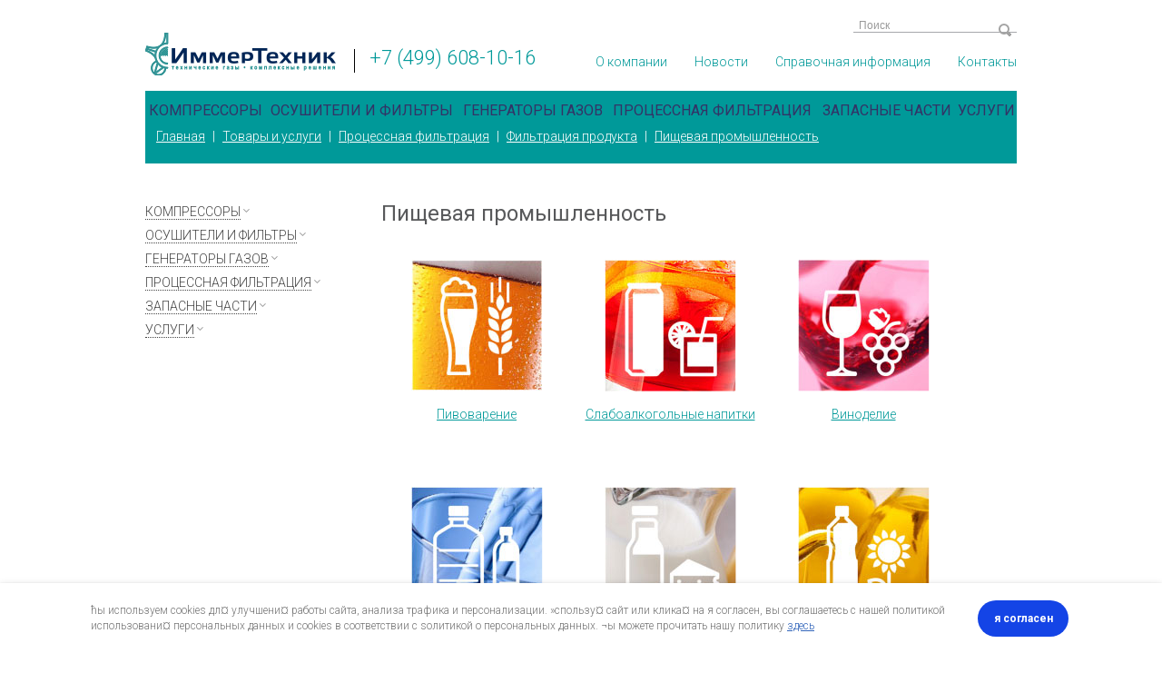

--- FILE ---
content_type: text/html; charset=UTF-8
request_url: http://xn--e1aahckiakzu8a.xn--p1ai/catalog/243/
body_size: 9183
content:
<body>
<!DOCTYPE html>
<html xmlns="//www.w3.org/1999/xhtml" xml:lang="ru" lang="ru">
<head>
    <meta http-equiv="X-UA-Compatible" content="IE=edge" />
    <script src="/tools/js/html5shiv.js"></script>
    <title>Пищевая промышленность</title>
    
    <link href='//fonts.googleapis.com/css?family=Roboto:400,300,700&subset=latin,cyrillic' rel='stylesheet' type='text/css'>

    <script type="text/javascript" src="//yandex.st/jquery/1.8.3/jquery.min.js"></script>

    <!-- bootstrap -->
	<link rel="stylesheet" type="text/css" media="screen" href="//yandex.st/bootstrap/2.3.2/css/bootstrap.min.css" />
	<script type="text/javascript" src="//yandex.st/bootstrap/2.3.2/js/bootstrap.min.js"></script>
    <!-- / bootstrap -->

    <!--link rel="stylesheet" type="text/css" media="screen" href="http://yandex.st/jquery/fancybox/2.0.3/jquery.fancybox.css" />
    <script type="text/javascript" src="http://yandex.st/jquery/fancybox/2.0.3/jquery.fancybox.min.js"></script-->
	
	<meta http-equiv="Content-Type" content="text/html; charset=UTF-8" />
<meta name="robots" content="index, follow" />
<meta name="keywords" content="генератор азота станции азотные генераторы кислорода винтовые поршневые компрессоры осушители сжатого воздуха PARKER конденсатоотводчики BEKOMAT фильтры адсорбент BASF" />
<meta name="description" content="Генераторы азота Nitrosource. Станции по производству азота. Винтовые компрессоры. ИММЕРТЕХНИК" />
<link href="/bitrix/js/ui/design-tokens/dist/ui.design-tokens.min.css?173433800322029" type="text/css"  rel="stylesheet" />
<link href="/bitrix/js/ui/fonts/opensans/ui.font.opensans.min.css?17343380052320" type="text/css"  rel="stylesheet" />
<link href="/bitrix/js/main/popup/dist/main.popup.bundle.min.css?173433798025089" type="text/css"  rel="stylesheet" />
<link href="/bitrix/cache/css/s1/immertechnik2014/page_e129e48f35946c92149ed08dc6bf8df9/page_e129e48f35946c92149ed08dc6bf8df9_v1.css?17503291842333" type="text/css"  rel="stylesheet" />
<link href="/bitrix/cache/css/s1/immertechnik2014/template_beea3e5d8452d993f15fed81b6377be4/template_beea3e5d8452d993f15fed81b6377be4_v1.css?175033432919613" type="text/css"  data-template-style="true" rel="stylesheet" />
<script type="text/javascript">if(!window.BX)window.BX={};if(!window.BX.message)window.BX.message=function(mess){if(typeof mess==='object'){for(let i in mess) {BX.message[i]=mess[i];} return true;}};</script>
<script type="text/javascript">(window.BX||top.BX).message({'JS_CORE_LOADING':'Загрузка...','JS_CORE_NO_DATA':'- Нет данных -','JS_CORE_WINDOW_CLOSE':'Закрыть','JS_CORE_WINDOW_EXPAND':'Развернуть','JS_CORE_WINDOW_NARROW':'Свернуть в окно','JS_CORE_WINDOW_SAVE':'Сохранить','JS_CORE_WINDOW_CANCEL':'Отменить','JS_CORE_WINDOW_CONTINUE':'Продолжить','JS_CORE_H':'ч','JS_CORE_M':'м','JS_CORE_S':'с','JSADM_AI_HIDE_EXTRA':'Скрыть лишние','JSADM_AI_ALL_NOTIF':'Показать все','JSADM_AUTH_REQ':'Требуется авторизация!','JS_CORE_WINDOW_AUTH':'Войти','JS_CORE_IMAGE_FULL':'Полный размер'});</script>

<script type="text/javascript" src="/bitrix/js/main/core/core.min.js?1734337986220477"></script>

<script>BX.setJSList(['/bitrix/js/main/core/core_ajax.js','/bitrix/js/main/core/core_promise.js','/bitrix/js/main/polyfill/promise/js/promise.js','/bitrix/js/main/loadext/loadext.js','/bitrix/js/main/loadext/extension.js','/bitrix/js/main/polyfill/promise/js/promise.js','/bitrix/js/main/polyfill/find/js/find.js','/bitrix/js/main/polyfill/includes/js/includes.js','/bitrix/js/main/polyfill/matches/js/matches.js','/bitrix/js/ui/polyfill/closest/js/closest.js','/bitrix/js/main/polyfill/fill/main.polyfill.fill.js','/bitrix/js/main/polyfill/find/js/find.js','/bitrix/js/main/polyfill/matches/js/matches.js','/bitrix/js/main/polyfill/core/dist/polyfill.bundle.js','/bitrix/js/main/core/core.js','/bitrix/js/main/polyfill/intersectionobserver/js/intersectionobserver.js','/bitrix/js/main/lazyload/dist/lazyload.bundle.js','/bitrix/js/main/polyfill/core/dist/polyfill.bundle.js','/bitrix/js/main/parambag/dist/parambag.bundle.js']);
</script>
<script type="text/javascript">(window.BX||top.BX).message({'LANGUAGE_ID':'ru','FORMAT_DATE':'DD.MM.YYYY','FORMAT_DATETIME':'DD.MM.YYYY HH:MI:SS','COOKIE_PREFIX':'IMMER','SERVER_TZ_OFFSET':'10800','UTF_MODE':'Y','SITE_ID':'s1','SITE_DIR':'/','USER_ID':'','SERVER_TIME':'1768989246','USER_TZ_OFFSET':'0','USER_TZ_AUTO':'Y','bitrix_sessid':'ea992d7a6bfcbcade99d019a5dca7a4e'});</script>


<script type="text/javascript" src="/bitrix/js/main/popup/dist/main.popup.bundle.min.js?173433798065492"></script>
<script type="text/javascript">BX.setJSList(['/local/templates/immertechnik2014/script.js','/local/templates/immertechnik2014/components/bitrix/menu/main_horizontal_multilevel/script.js']);</script>
<script type="text/javascript">BX.setCSSList(['/local/templates/immertechnik2014/components/bitrix/catalog/catalog/bitrix/catalog.section.list/section3/style.css','/local/templates/immertechnik2014/components/bitrix/catalog/catalog/bitrix/catalog.section/collapse/style.css','/local/templates/immertechnik2014/components/bitrix/news.list/illustration/style.css','/local/templates/immertechnik2014/components/bitrix/menu/top_menu/style.css','/local/templates/immertechnik2014/components/bitrix/breadcrumb/gray/style.css','/local/templates/immertechnik2014/components/bitrix/menu/left_submenu_catalog/style.css','/local/templates/immertechnik2014/styles.css','/local/templates/immertechnik2014/template_styles.css']);</script>


<script type="text/javascript"  src="/bitrix/cache/js/s1/immertechnik2014/template_d5cab4ee9e0f5727b587bed33007895d/template_d5cab4ee9e0f5727b587bed33007895d_v1.js?17503328981739"></script>
<script type="text/javascript">var _ba = _ba || []; _ba.push(["aid", "f0d8668421db399ae30fcbfba3522e03"]); _ba.push(["host", "xn--e1aahckiakzu8a.xn--p1ai"]); (function() {var ba = document.createElement("script"); ba.type = "text/javascript"; ba.async = true;ba.src = (document.location.protocol == "https:" ? "https://" : "http://") + "bitrix.info/ba.js";var s = document.getElementsByTagName("script")[0];s.parentNode.insertBefore(ba, s);})();</script>



    <script type="text/javascript" src="/local/templates/immertechnik2014/js/jquery.placeholder.min.js"></script>
	<script type="text/javascript" src="/local/templates/immertechnik2014/js/jquery.jcarousel.min.js"></script>
	<link rel="stylesheet" type="text/css" media="screen" href="/local/templates/immertechnik2014/js/jcarousel.basic.css" />

    <script type="text/javascript" src="/local/templates/immertechnik2014/js/func.js"></script>
<script src="//code-ya.jivosite.com/widget/iVm7oDtOVI" async></script>

</head>

<!--[if IE 7]><body class="ie ie7"><![endif]-->
<!--[if IE 8]><body class="ie ie8"><![endif]-->
<!--[if IE 9]><body class="ie ie9"><![endif]-->
<!--[if gt IE 9]><body><![endif]-->
<![if !(IE)]><body><![endif]>



<!-- main -->
<div id="main">

































	<header class="catalog_no_head">
	    <div class="container">
	        <div class="logo">
	            <a href="/"><img src="/local/templates/immertechnik2014/images/logo.png" alt="" /></a>
	        </div>
	        <div class="phone">
				+7 (499) 608-10-16			</div>
	        <div class="search">
	            <div class="search-form">
<form action="/search/index.php">
	<table border="0" cellspacing="0" cellpadding="2" align="center">
		<tr>
			<td align="center"><input type="text" name="q" value="" size="15" maxlength="50" placeholder="Поиск" />			<i class="icon-custom-search submit" title="Искать"></i>
			</td>
		</tr>
		<tr>
			<td align="right"><input name="s" type="submit" value="Поиск" /></td>
		</tr>
	</table>
</form>
</div>	        </div>
	        <nav class="help">
	            
<ul class="left-menu">

			<li><a href="/about/">О компании</a></li>
		
			<li><a href="/news/">Новости</a></li>
		
			<li><a href="/information/">Справочная информация</a></li>
		
			<li><a href="/about/contacts">Контакты</a></li>
		

</ul>
	        </nav>
	        <nav class="main" style="display:none;">
									
	            <table>
	                <tr>
	                    <td class="mainLinkNav">
	                        <a href="#">Компрессоры</a>
	                        <div class="sub">
	                            <div class="box">
	                                <section>
	                                    <h2>Воздушные компрессоры</h2>
	                                    <ul>
	                                        <li><a href="#">Винтовые маслозаполненные компрессоры</a></li>
	                                        <li><a href="#">Винтовые безмасляные компрессоры</a></li>
	                                        <li><a href="#">Поршневые маслозаполненные компрессоры</a></li>
	                                        <li><a href="#">Поршневые безмасляные компрессоры</a></li>
	                                    </ul>
	                                </section>
	                            </div>
	                            <!--/box-->
	                            <div class="box">
	                                <section>
	                                    <h2>Газовые компрессоры</h2>
	                                    <ul>
	                                        <li><a href="#">Компрессоры для азота</a></li>
	                                        <li><a href="#">Компрессоры для кислорода</a></li>
	                                        <li><a href="#">Компрессор модель</a></li>
	                                    </ul>
	                                </section>
	                            </div>
	                            <!--/box-->
	                        </div>
	                        <!--/sub-->
	                    </td>
	                    <td class="mainLinkNav">
	                        <a href="#">Осушители и фильтры</a>
	                        <div class="sub">
	                            <div class="box">
	                                <section>
	                                    <h2>Фильтры</h2>
	                                    <ul>
	                                        <li><a href="#">Циклонные сепараторы</a></li>
	                                        <li><a href="#">Магистральные фильтры</a></li>
	                                        <li><a href="#">Фильтры высокого давления</a></li>
	                                        <li><a href="#">Угольные адсорберы</a></li>
	                                        <li><a href="#">Фильтры для газов</a></li>
	                                    </ul>
	                                </section>
	                                <section>
	                                    <h2>Осушители</h2>
	                                    <ul>
	                                        <li><a href="#">Фреоновые (рефреджераторные)</a></li>
	                                        <li><a href="#">Адсорбционные осушители</a></li>
	                                        <li><a href="#">Мембранные осушители</a></li>
	                                        <li><a href="#">Очистка СО2</a></li>
	                                        <li><a href="#">Системы подготовки воздуха для дыхания</a></li>
	                                        <li><a href="#">Осушители высокого давления</a></li>
	                                    </ul>
	                                </section>
	                            </div>
	                            <!--/box-->
	                            <div class="box">
	                                <section>
	                                    <h2>Отвод и обработка конденсата</h2>
	                                    <ul>
	                                        <li><a href="#">Поплавковые конденсатоотводчики</a></li>
	                                        <li><a href="#">Таймерные конденсатоотводчики</a></li>
	                                        <li><a href="#">Электронные с контролем уровня Ecodrain</a></li>
	                                        <li><a href="#">Конденсатоотводчики Bekomat</a></li>
	                                        <li><a href="#">Водомасляные сепараторы</a></li>
	                                        <li><a href="#">Охладители сжатого воздуха</a></li>
	                                    </ul>
	                                </section>
	                            </div>
	                            <!--/box-->
	                        </div>
	                        <!--/sub-->
	                    </td>
	                    <td class="mainLinkNav">
	                        <a href="#">Генераторы газов</a>
	                        <div class="sub">
	                            <div class="box">
	                                <section>
	                                    <h2>Генераторы азота</h2>
	                                    <ul>
	                                        <li><a href="#">Генераторы азота Maxigas и Midigas</a></li>
	                                        <li><a href="#">Генераторы азота на основе мембранных модулей Parker</a></li>
	                                        <li><a href="#">Мобильные азотные установки и станции</a></li>
	                                    </ul>
	                                </section>
	                                <section>
	                                    <h2>Генераторы кислорода</h2>
	                                </section>
	                            </div>
	                            <!--/box-->
	                            <div class="box">
	                                <section>
	                                    <h2>Лабораторные генераторы</h2>
	                                    <ul>
	                                        <li><a href="#">Генераторы Labgas</a></li>
	                                        <li><a href="#">Генераторы Balston</a></li>
	                                    </ul>
	                                </section>
	                            </div>
	                            <!--/box-->
	                        </div>
	                        <!--/sub-->
	                    </td>
	                    <td class="mainLinkNav">
	                        <a href="#">Запасные части</a>
	                        <div class="sub">
	                            <div class="box">
	                                <section>
	                                    <h2>Запасные части для «нашего оборудования»</h2>
	                                    <ul>
	                                        <li><a href="#">Запасные части для компрессоров BOGE</a></li>
	                                        <li><a href="#">Для адсорбционных осушителей ZANDER</a></li>
	                                        <li><a href="#">Для генераторов азота domnick hunter MAXIGAS</a></li>
	                                        <li><a href="#">Для конденсатоотводчиков Bekomat</a></li>
	                                        <li><a href="#">Для магистральных фильтров сжатого воздуха ZANDER</a></li>
	                                        <li><a href="#">Для магистральных фильтров СжВ domnick hunter</a></li>
	                                    </ul>
	                                </section>
	                                <section>
	                                    <h2>Запасные части для компрессоров, кроме Boge</h2>
	                                    <ul>
	                                        <li><a href="#">Atlas Copco</a></li>
	                                        <li><a href="#">CompAir</a></li>
	                                        <li><a href="#">Abac</a></li>
	                                        <li><a href="#">Kaeser Kompressoren</a></li>
	                                        <li><a href="#">Gardner Denver</a></li>
	                                        <li><a href="#">Ingersoll Rand</a></li>
	                                        <li><a href="#">Hydrovane</a></li>
	                                        <li><a href="#">Mahle</a></li>
	                                        <li><a href="#">Demag</a></li>
	                                        <li><a href="#">Alup Kompressoren</a></li>
	                                        <li><a href="#">Blitz (Blitz Schneider)</a></li>
	                                        <li><a href="#">Шторм (з-д «Борец»)</a></li>
	                                    </ul>
	                                </section>
	                            </div>
	                            <!--/box-->
	                            <div class="box">
	                                <section>
	                                    <h2>Запасные части для осушителей</h2>
	                                    <ul>
	                                        <li><a href="#">Atlas Copco — осушители BD</a></li>
	                                        <li><a href="#">Atlas Copco — осушители CD</a></li>
	                                        <li><a href="#">Atlas Copco — отводчики EWD</a></li>
	                                        <li><a href="#">CompAir — A-TX, TV, X, R</a></li>
	                                        <li><a href="#">Ingersoll Rand — осушители</a></li>
	                                    </ul>
	                                </section>
	                                <section>
	                                    <h2>Фильтроэлементы для магистральных фильтров</h2>
	                                    <ul>
	                                        <li><a href="#">Atlas Copco</a></li>
	                                        <li><a href="#">Donaldson Ultrafilter</a></li>
	                                        <li><a href="#">CompAir</a></li>
	                                        <li><a href="#">Alup</a></li>
	                                        <li><a href="#">Hankison</a></li>
	                                        <li><a href="#">Kaeser</a></li>
	                                    </ul>
	                                </section>
	                                <section>
	                                    <h2>Адсорбенты (силикагель, молекулярные сита, алюминогель)</h2>
	                                    <ul>
	                                        <li><a href="#">Силикагели KC-Trockenperlen</a></li>
	                                        <li><a href="#">Молекулярные сита (цеолиты)</a></li>
	                                    </ul>
	                                </section>
	                            </div>
	                            <!--/box-->
	                        </div>
	                        <!--/sub-->
	                    </td>
	                    <td class="mainLinkNav">
	                        <a href="#">Услуги</a>
	                        <div class="sub">
	                            <div class="box">
	                                <section>
	                                    <h2>Наши услуги</h2>
	                                    <ul>
	                                        <li><a href="#">Проектирование</a></li>
	                                        <li><a href="#">Сервисное обслуживание</a></li>
	                                        <li><a href="#">Монтаж трубопроводов</a></li>
	                                        <li><a href="#">Продажа газов по технологии On-site</a></li>
	                                    </ul>
	                                </section>
	                            </div>
	                            <!--/box-->
	                        </div>
	                        <!--/sub-->
	                    </td>
	                </tr>
	            </table>
	        </nav>
	        <!--/nav main-->
	        
	        <!--nav main-->
	        


<nav class="main">
	<table>
		<tr>



	
	
					<!-- 1 уровень -->
			<td class="mainLinkNav">
				<a href="/catalog/6/" class="root-item">Компрессоры</a>
					<div class="sub">
		            	<div class="box">
		                	<section>
		
	
	

	
	
								<!-- 2 уровень -->
			<h2><a href="/catalog/11/" class="parent">Воздушные компрессоры</a></h2>
				<ul>
		
	
	

	
		
		
												<!-- 3 уровень -->
					<li><a href="/catalog/13/">Винтовые маслозаполненные компрессоры</a></li>
							
		
	
	

	
		
		
												<!-- 3 уровень -->
					<li><a href="/catalog/14/">Винтовые безмасляные компрессоры</a></li>
							
		
	
	

	
		
		
												<!-- 3 уровень -->
					<li><a href="/catalog/15/">Поршневые маслозаполненные компрессоры</a></li>
							
		
	
	

	
		
		
												<!-- 3 уровень -->
					<li><a href="/catalog/16/">Поршневые безмасляные компрессоры</a></li>
							
		
	
	

			</ul></li>	
	
									</section>
			</div>
			<div class="box">
		    	<section>
		    			<!-- 2 уровень -->
			<h2><a href="/catalog/12/" class="parent">Газовые компрессоры</a></h2>
				<ul>
		
	
	

	
		
		
												<!-- 3 уровень -->
					<li><a href="/catalog/19/">Компрессор модель</a></li>
							
		
	
	

	
		
		
												<!-- 3 уровень -->
					<li><a href="/catalog/17/">Компрессоры для азота</a></li>
							
		
	
	

	
		
		
												<!-- 3 уровень -->
					<li><a href="/catalog/18/">Компрессоры для кислорода</a></li>
							
		
	
	

			</ul></li></ul></li>	
	
					<!-- 1 уровень -->
			<td class="mainLinkNav">
				<a href="/catalog/7/" class="root-item">Осушители и фильтры</a>
					<div class="sub">
		            	<div class="box">
		                	<section>
		
	
	

	
	
								<!-- 2 уровень -->
			<h2><a href="/catalog/20/" class="parent">Фильтры</a></h2>
				<ul>
		
	
	

	
		
		
												<!-- 3 уровень -->
					<li><a href="/catalog/23/">Циклонные сепараторы</a></li>
							
		
	
	

	
		
		
												<!-- 3 уровень -->
					<li><a href="/catalog/24/">Магистральные фильтры</a></li>
							
		
	
	

	
		
		
												<!-- 3 уровень -->
					<li><a href="/catalog/27/">Фильтры для газов</a></li>
							
		
	
	

	
		
		
												<!-- 3 уровень -->
					<li><a href="/catalog/26/">Угольные адсорберы</a></li>
							
		
	
	

	
		
		
												<!-- 3 уровень -->
					<li><a href="/catalog/25/">Фильтры высокого давления</a></li>
							
		
	
	

			</ul></li>	
	
									</section>
			</div>
			<div class="box">
		    	<section>
		    			<!-- 2 уровень -->
			<h2><a href="/catalog/21/" class="parent">Осушители</a></h2>
				<ul>
		
	
	

	
		
		
												<!-- 3 уровень -->
					<li><a href="/catalog/235/">Tандемные осушители</a></li>
							
		
	
	

	
		
		
												<!-- 3 уровень -->
					<li><a href="/catalog/28/">Фреоновые (рефреджераторные)</a></li>
							
		
	
	

	
		
		
												<!-- 3 уровень -->
					<li><a href="/catalog/29/">Адсорбционные осушители</a></li>
							
		
	
	

	
		
		
												<!-- 3 уровень -->
					<li><a href="/catalog/33/">Осушители высокого давления</a></li>
							
		
	
	

	
		
		
												<!-- 3 уровень -->
					<li><a href="/catalog/32/">Системы подготовки воздуха для дыхания</a></li>
							
		
	
	

	
		
		
												<!-- 3 уровень -->
					<li><a href="/catalog/30/">Мембранные осушители</a></li>
							
		
	
	

	
		
		
												<!-- 3 уровень -->
					<li><a href="/catalog/31/">Очистка СО2</a></li>
							
		
	
	

			</ul></li>	
	
									</section>
			</div>
			<div class="box">
		    	<section>
		    			<!-- 2 уровень -->
			<h2><a href="/catalog/22/" class="parent">Отвод и обработка конденсата</a></h2>
				<ul>
		
	
	

	
		
		
												<!-- 3 уровень -->
					<li><a href="/catalog/38/">Водомасляные сепараторы</a></li>
							
		
	
	

	
		
		
												<!-- 3 уровень -->
					<li><a href="/catalog/37/">Конденсатоотводчики Bekomat</a></li>
							
		
	
	

	
		
		
												<!-- 3 уровень -->
					<li><a href="/catalog/39/">Охладители сжатого воздуха</a></li>
							
		
	
	

	
		
		
												<!-- 3 уровень -->
					<li><a href="/catalog/34/">Поплавковые конденсатоотводчики</a></li>
							
		
	
	

	
		
		
												<!-- 3 уровень -->
					<li><a href="/catalog/35/">Таймерные конденсатоотводчики</a></li>
							
		
	
	

	
		
		
												<!-- 3 уровень -->
					<li><a href="/catalog/36/">Электронные с контролем уровня Ecodrain</a></li>
							
		
	
	

			</ul></li>	
		
		
																		</section>
					</div>
					<div class="box">
				    	<section>
				    					<!-- 2 уровень, без вложения -->
					<h2><a href="/catalog/155/">Чиллеры (Охладители)</a></h2>
							
		
	
	

			</ul></li>	
	
					<!-- 1 уровень -->
			<td class="mainLinkNav">
				<a href="/catalog/8/" class="root-item">Генераторы газов</a>
					<div class="sub">
		            	<div class="box">
		                	<section>
		
	
	

	
	
								<!-- 2 уровень -->
			<h2><a href="/catalog/40/" class="parent">Генераторы азота</a></h2>
				<ul>
		
	
	

	
		
		
												<!-- 3 уровень -->
					<li><a href="/catalog/43/">Генераторы азота NITROSource и Midigas</a></li>
							
		
	
	

	
		
		
												<!-- 3 уровень -->
					<li><a href="/catalog/44/">Генераторы азота на основе мембранных модулей Parker</a></li>
							
		
	
	

	
		
		
												<!-- 3 уровень -->
					<li><a href="/catalog/45/">Мобильные азотные установки и станции</a></li>
							
		
	
	

			</ul></li>	
	
									</section>
			</div>
			<div class="box">
		    	<section>
		    			<!-- 2 уровень -->
			<h2><a href="/catalog/42/" class="parent">Лабораторные генераторы</a></h2>
				<ul>
		
	
	

	
		
		
												<!-- 3 уровень -->
					<li><a href="/catalog/47/">Генераторы Balston</a></li>
							
		
	
	

	
		
		
												<!-- 3 уровень -->
					<li><a href="/catalog/46/">Генераторы Labgas</a></li>
							
		
	
	

			</ul></li>	
		
		
																		</section>
					</div>
					<div class="box">
				    	<section>
				    					<!-- 2 уровень, без вложения -->
					<h2><a href="/catalog/41/">Генераторы кислорода</a></h2>
							
		
	
	

			</ul></li>	
	
					<!-- 1 уровень -->
			<td class="mainLinkNav">
				<a href="/catalog/231/" class="root-item-selected">Процессная фильтрация</a>
					<div class="sub">
		            	<div class="box">
		                	<section>
		
	
	

	
	
								<!-- 2 уровень -->
			<h2><a href="/catalog/237/" class="parent">Фильтрация вспомогательных технологических сред</a></h2>
				<ul>
		
	
	

	
		
		
												<!-- 3 уровень -->
					<li><a href="/catalog/239/">Фильтрация сжатого воздуха, газов (азота)</a></li>
							
		
	
	

	
		
		
												<!-- 3 уровень -->
					<li><a href="/catalog/240/">Фильтрация углекислого газа (СО2)</a></li>
							
		
	
	

	
		
		
												<!-- 3 уровень -->
					<li><a href="/catalog/241/">Фильтрация технологической воды</a></li>
							
		
	
	

	
		
		
												<!-- 3 уровень -->
					<li><a href="/catalog/242/">Фильтрация пара</a></li>
							
		
	
	

			</ul></li>	
	
									</section>
			</div>
			<div class="box">
		    	<section>
		    			<!-- 2 уровень -->
			<h2><a href="/catalog/236/" class="parent">Фильтрация продукта</a></h2>
				<ul>
		
	
	

	
		
		
												<!-- 3 уровень -->
					<li class="item-selected"><a href="/catalog/243/">Пищевая промышленность</a></li>
							
		
	
	

	
		
		
												<!-- 3 уровень -->
					<li><a href="/catalog/244/">Фармацевтическая промышленность</a></li>
							
		
	
	

	
		
		
												<!-- 3 уровень -->
					<li><a href="/catalog/245/">Индустриальная промышленность</a></li>
							
		
	
	

			</ul></li>	
	
									</section>
			</div>
			<div class="box">
		    	<section>
		    			<!-- 2 уровень -->
			<h2><a href="/catalog/347/" class="parent">Фильтрация ингредиентов</a></h2>
				<ul>
		
	
	

	
		
		
												<!-- 3 уровень -->
					<li><a href="/catalog/348/"> </a></li>
							
		
	
	

			</ul></li>	
	
									</section>
			</div>
			<div class="box">
		    	<section>
		    			<!-- 2 уровень -->
			<h2><a href="/catalog/238/" class="parent">Услуги. Аудит фильтров. Документация</a></h2>
				<ul>
		
	
	

	
		
		
												<!-- 3 уровень -->
					<li><a href="/catalog/328/"> </a></li>
							
		
	
	

			</ul></li></ul></li>	
	
					<!-- 1 уровень -->
			<td class="mainLinkNav">
				<a href="/catalog/9/" class="root-item">Запасные части</a>
					<div class="sub">
		            	<div class="box">
		                	<section>
		
	
	

	
	
								<!-- 2 уровень -->
			<h2><a href="/catalog/48/" class="parent">Запасные части для «нашего оборудования»</a></h2>
				<ul>
		
	
	

	
		
		
												<!-- 3 уровень -->
					<li><a href="/catalog/53/"> </a></li>
							
		
	
	

			</ul></li>	
	
									</section>
			</div>
			<div class="box">
		    	<section>
		    			<!-- 2 уровень -->
			<h2><a href="/catalog/50/" class="parent">Запасные части для осушителей</a></h2>
				<ul>
		
	
	

	
		
		
												<!-- 3 уровень -->
					<li><a href="/catalog/225/"> </a></li>
							
		
	
	

			</ul></li>	
	
									</section>
			</div>
			<div class="box">
		    	<section>
		    			<!-- 2 уровень -->
			<h2><a href="/catalog/52/" class="parent">Адсорбенты (силикагель, молекулярные сита, алюминогель)</a></h2>
				<ul>
		
	
	

	
		
		
												<!-- 3 уровень -->
					<li><a href="/catalog/219/"> </a></li>
							
		
	
	

			</ul></li>	
	
									</section>
			</div>
			<div class="box">
		    	<section>
		    			<!-- 2 уровень -->
			<h2><a href="/catalog/51/" class="parent">Фильтроэлементы для магистральных фильтров</a></h2>
				<ul>
		
	
	

	
		
		
												<!-- 3 уровень -->
					<li><a href="/catalog/79/"> </a></li>
							
		
	
	

			</ul></li>	
	
									</section>
			</div>
			<div class="box">
		    	<section>
		    			<!-- 2 уровень -->
			<h2><a href="/catalog/49/" class="parent">Запасные части для компрессоров, кроме Boge</a></h2>
				<ul>
		
	
	

	
		
		
												<!-- 3 уровень -->
					<li><a href="/catalog/223/"> </a></li>
							
		
	
	

			</ul></li></ul></li>	
	
					<!-- 1 уровень -->
			<td class="mainLinkNav">
				<a href="/catalog/10/" class="root-item">Услуги</a>
					<div class="sub">
		            	<div class="box">
		                	<section>
		
	
	

	
		
		
																	<!-- 2 уровень, без вложения -->
					<h2><a href="/catalog/360/">Изготовление РВД</a></h2>
							
		
	
	

	
		
		
																		</section>
					</div>
					<div class="box">
				    	<section>
				    					<!-- 2 уровень, без вложения -->
					<h2><a href="/catalog/87/">Монтаж трубопроводов</a></h2>
							
		
	
	

	
		
		
																		</section>
					</div>
					<div class="box">
				    	<section>
				    					<!-- 2 уровень, без вложения -->
					<h2><a href="/catalog/88/">Продажа газов по технологии On-site</a></h2>
							
		
	
	

	
		
		
																		</section>
					</div>
					<div class="box">
				    	<section>
				    					<!-- 2 уровень, без вложения -->
					<h2><a href="/catalog/85/">Проектирование</a></h2>
							
		
	
	

	
		
		
																		</section>
					</div>
					<div class="box">
				    	<section>
				    					<!-- 2 уровень, без вложения -->
					<h2><a href="/catalog/86/">Сервисное обслуживание</a></h2>
							
		
	
	

	</td></div></div></section></ul></li>
<div class="menu-clear-left"></div>

		</tr>
	</table>
</nav> 
			<!--/nav main-->
	        
	        <div class="promo">
	            <h2>Генерируем ваш успех!</h2>	            <section>
	            	<h3>О компании</h3>
<p>
	 Компания Иммертехник занимается решением задач в сфере обеспечения промышленных предприятий сжатым воздухом, а также азотом и кислородом — от подбора оборудования и осуществления поставки до последующего гарантийного обслуживания, технической поддержки, послегарантийного технического обслуживания, поставки запасных частей.
</p>	            </section>
	            <section>
	            	<h3>Наши преимущества</h3>
 <p>
Предлагаемые нами решения строятся, на основе использования современного, качественного и надежного оборудования - воздушных компрессоров, генераторов азота и кислорода зарубежных фирм-производителей, чью продукцию мы представляем в Российской Федерации. 
 <a href="/about/" >Подробнее</a></p>	            </section>
	            
	            				
	        </div>
	        
							<ul class="breadcrumb-navigation breadcrumb"><li><a href="/" title="Главная">Главная</a></li><li><span class="divider">&nbsp;|&nbsp;</span></li><li><a href="/catalog/" title="Товары и услуги">Товары и услуги</a></li><li><span class="divider">&nbsp;|&nbsp;</span></li><li><a href="/catalog/231/" title="Процессная фильтрация">Процессная фильтрация</a></li><li><span class="divider">&nbsp;|&nbsp;</span></li><li><a href="/catalog/236/" title="Фильтрация продукта">Фильтрация продукта</a></li><li><span class="divider">&nbsp;|&nbsp;</span></li><li><a href="/catalog/243/" title="Пищевая промышленность">Пищевая промышленность</a></li></ul>	        	    </div>
    </header>
 
    <!-- page -->
    <div id="page"><div class="container">
    
    	    	<aside class="left">
            <nav>
                

<ul class="left-menu">



	
	
					<!-- 1 уровень -->
			<li class="is_parent detail deph_level_1">
				<a href="javascript:void(0);" class="level1">Компрессоры</a><i class="icon-custom-navitem"></i>
				<ul class="sub_menu">
		
	
	

	
		
		
																	<!-- 2 уровень, без вложения -->
					<li ><a href="/catalog/11/">Воздушные компрессоры</a></li>
							
		
	
	

	
		
		
												
				    					<!-- 2 уровень, без вложения -->
					<li ><a href="/catalog/12/">Газовые компрессоры</a></li>
							
		
	
	

			</ul></li>	
	
					<!-- 1 уровень -->
			<li class="is_parent detail deph_level_1">
				<a href="javascript:void(0);" class="level1">Осушители и фильтры</a><i class="icon-custom-navitem"></i>
				<ul class="sub_menu">
		
	
	

	
		
		
																	<!-- 2 уровень, без вложения -->
					<li ><a href="/catalog/20/">Фильтры</a></li>
							
		
	
	

	
		
		
												
				    					<!-- 2 уровень, без вложения -->
					<li ><a href="/catalog/21/">Осушители</a></li>
							
		
	
	

	
		
		
												
				    					<!-- 2 уровень, без вложения -->
					<li ><a href="/catalog/22/">Отвод и обработка конденсата</a></li>
							
		
	
	

	
		
		
												
				    					<!-- 2 уровень, без вложения -->
					<li ><a href="/catalog/155/">Чиллеры (Охладители)</a></li>
							
		
	
	

			</ul></li>	
	
					<!-- 1 уровень -->
			<li class="is_parent detail deph_level_1">
				<a href="javascript:void(0);" class="level1">Генераторы газов</a><i class="icon-custom-navitem"></i>
				<ul class="sub_menu">
		
	
	

	
		
		
																	<!-- 2 уровень, без вложения -->
					<li ><a href="/catalog/40/">Генераторы азота</a></li>
							
		
	
	

	
		
		
												
				    					<!-- 2 уровень, без вложения -->
					<li ><a href="/catalog/42/">Лабораторные генераторы</a></li>
							
		
	
	

	
		
		
												
				    					<!-- 2 уровень, без вложения -->
					<li ><a href="/catalog/41/">Генераторы кислорода</a></li>
							
		
	
	

			</ul></li>	
	
					<!-- 1 уровень -->
			<li class="is_parent detail deph_level_1">
				<a href="javascript:void(0);" class="level1">Процессная фильтрация</a><i class="icon-custom-navitem"></i>
				<ul class="sub_menu">
		
	
	

	
		
		
																	<!-- 2 уровень, без вложения -->
					<li ><a href="/catalog/237/">Фильтрация вспомогательных технологических сред</a></li>
							
		
	
	

	
		
		
												
				    					<!-- 2 уровень, без вложения -->
					<li ><a href="/catalog/236/">Фильтрация продукта</a></li>
							
		
	
	

	
		
		
												
				    					<!-- 2 уровень, без вложения -->
					<li ><a href="/catalog/347/">Фильтрация ингредиентов</a></li>
							
		
	
	

	
		
		
												
				    					<!-- 2 уровень, без вложения -->
					<li ><a href="/catalog/238/">Услуги. Аудит фильтров. Документация</a></li>
							
		
	
	

			</ul></li>	
	
					<!-- 1 уровень -->
			<li class="is_parent detail deph_level_1">
				<a href="javascript:void(0);" class="level1">Запасные части</a><i class="icon-custom-navitem"></i>
				<ul class="sub_menu">
		
	
	

	
		
		
																	<!-- 2 уровень, без вложения -->
					<li ><a href="/catalog/48/">Запасные части для «нашего оборудования»</a></li>
							
		
	
	

	
		
		
												
				    					<!-- 2 уровень, без вложения -->
					<li ><a href="/catalog/50/">Запасные части для осушителей</a></li>
							
		
	
	

	
		
		
												
				    					<!-- 2 уровень, без вложения -->
					<li ><a href="/catalog/52/">Адсорбенты (силикагель, молекулярные сита, алюминогель)</a></li>
							
		
	
	

	
		
		
												
				    					<!-- 2 уровень, без вложения -->
					<li ><a href="/catalog/51/">Фильтроэлементы для магистральных фильтров</a></li>
							
		
	
	

	
		
		
												
				    					<!-- 2 уровень, без вложения -->
					<li ><a href="/catalog/49/">Запасные части для компрессоров, кроме Boge</a></li>
							
		
	
	

			</ul></li>	
	
					<!-- 1 уровень -->
			<li class="is_parent detail deph_level_1">
				<a href="javascript:void(0);" class="level1">Услуги</a><i class="icon-custom-navitem"></i>
				<ul class="sub_menu">
		
	
	

	
		
		
																	<!-- 2 уровень, без вложения -->
					<li ><a href="/catalog/360/">Изготовление РВД</a></li>
							
		
	
	

	
		
		
												
				    					<!-- 2 уровень, без вложения -->
					<li ><a href="/catalog/87/">Монтаж трубопроводов</a></li>
							
		
	
	

	
		
		
												
				    					<!-- 2 уровень, без вложения -->
					<li ><a href="/catalog/88/">Продажа газов по технологии On-site</a></li>
							
		
	
	

	
		
		
												
				    					<!-- 2 уровень, без вложения -->
					<li ><a href="/catalog/85/">Проектирование</a></li>
							
		
	
	

	
		
		
												
				    					<!-- 2 уровень, без вложения -->
					<li ><a href="/catalog/86/">Сервисное обслуживание</a></li>
							
		
	
	

	</li></ul></li>
<div class="menu-clear-left"></div>
</ul>            </nav>
			
			<div class="show_left"></div>
			<script>
				$.get("/left_ajax.php", { tag: "" },
				  function(data){
				    //alert("Data Loaded: " + data);
				    $(".show_left").html(data);
				  });
			</script>



			
			
        </aside>
            
        <div class="content ">

<div class="section_block">
	<h2>Пищевая промышленность</h2>
	<p></p>
</div>

<div class="catalog-section-list">
						<div class="item_subsection " id="item_subsection254" onclick="location.href='/catalog/254/'">
				<div class="picture_subsection">
											<img src="/upload/iblock/7d4/7d4ca19ada280003df88390b2d8c07c1.jpg" />
									</div>
				<a href="/catalog/254/" title="Пивоварение">Пивоварение</a>
				
				<div class="desc_subsection" id="desc_subsection254" style="display:none;"></div>
			</div>
			<script type="text/javascript">
				$(document).ready(function(){
				    $("#item_subsection254").mouseover(function () {
				        $('#desc_subsection254').show();
				    });
				    
				    $("#item_subsection254").mouseout(function () {
				        $('#desc_subsection254').hide();
				    });
				});
			</script>
				<div class="item_subsection " id="item_subsection255" onclick="location.href='/catalog/255/'">
				<div class="picture_subsection">
											<img src="/upload/iblock/6e9/6e979f744c0648576abbddd536bb4088.jpg" />
									</div>
				<a href="/catalog/255/" title="Слабоалкогольные напитки">Слабоалкогольные напитки</a>
				
				<div class="desc_subsection" id="desc_subsection255" style="display:none;"></div>
			</div>
			<script type="text/javascript">
				$(document).ready(function(){
				    $("#item_subsection255").mouseover(function () {
				        $('#desc_subsection255').show();
				    });
				    
				    $("#item_subsection255").mouseout(function () {
				        $('#desc_subsection255').hide();
				    });
				});
			</script>
				<div class="item_subsection " id="item_subsection256" onclick="location.href='/catalog/256/'">
				<div class="picture_subsection">
											<img src="/upload/iblock/bf2/bf2724509c04e5acb4746732a0b7b884.jpg" />
									</div>
				<a href="/catalog/256/" title="Виноделие">Виноделие</a>
				
				<div class="desc_subsection" id="desc_subsection256" style="display:none;"></div>
			</div>
			<script type="text/javascript">
				$(document).ready(function(){
				    $("#item_subsection256").mouseover(function () {
				        $('#desc_subsection256').show();
				    });
				    
				    $("#item_subsection256").mouseout(function () {
				        $('#desc_subsection256').hide();
				    });
				});
			</script>
				<div class="item_subsection " id="item_subsection257" onclick="location.href='/catalog/257/'">
				<div class="picture_subsection">
											<img src="/upload/iblock/6c0/6c0da062cc76a5e6f7dc1b2de8ae8ce4.jpg" />
									</div>
				<a href="/catalog/257/" title="Безалкогольные напитки и вода питьевая бутилированная">Безалкогольные напитки и вода питьевая бутилированная</a>
				
				<div class="desc_subsection" id="desc_subsection257" style="display:none;"></div>
			</div>
			<script type="text/javascript">
				$(document).ready(function(){
				    $("#item_subsection257").mouseover(function () {
				        $('#desc_subsection257').show();
				    });
				    
				    $("#item_subsection257").mouseout(function () {
				        $('#desc_subsection257').hide();
				    });
				});
			</script>
				<div class="item_subsection " id="item_subsection258" onclick="location.href='/catalog/258/'">
				<div class="picture_subsection">
											<img src="/upload/iblock/7a4/7a4bafff18a263f8e30e847acedd772f.jpg" />
									</div>
				<a href="/catalog/258/" title="Молочная отрасль">Молочная отрасль</a>
				
				<div class="desc_subsection" id="desc_subsection258" style="display:none;"></div>
			</div>
			<script type="text/javascript">
				$(document).ready(function(){
				    $("#item_subsection258").mouseover(function () {
				        $('#desc_subsection258').show();
				    });
				    
				    $("#item_subsection258").mouseout(function () {
				        $('#desc_subsection258').hide();
				    });
				});
			</script>
				<div class="item_subsection " id="item_subsection273" onclick="location.href='/catalog/273/'">
				<div class="picture_subsection">
											<img src="/upload/iblock/cc4/cc48b469fcd2925e90a1e87b4ffe2058.jpg" />
									</div>
				<a href="/catalog/273/" title="Масложировая отрасль">Масложировая отрасль</a>
				
				<div class="desc_subsection" id="desc_subsection273" style="display:none;"></div>
			</div>
			<script type="text/javascript">
				$(document).ready(function(){
				    $("#item_subsection273").mouseover(function () {
				        $('#desc_subsection273').show();
				    });
				    
				    $("#item_subsection273").mouseout(function () {
				        $('#desc_subsection273').hide();
				    });
				});
			</script>
		</div><br />
<div class="catalog-section">
	<div class="accordion" id="accordion2">
			</div>
</div>
</div>
        <!--/content-->

    </div></div>
    <!--/page-->
        

    <footer><div class="container">
        <section class="social">
			<a href="mailto:info@immertechnik.ru" class="emailLink"><i class="icon-custom-email"></i></a> <span class="divider">|</span> 
            <a href="/about/contacts/" class="feedbackLink">Обратная связь</a> <span class="divider">|</span> 
			<ul>
	<li><a href="#"><i class="icon-custom-fb"></i></a></li>
	<li><a href="#"><i class="icon-custom-tw"></i></a></li>
	<li><a href="#"><i class="icon-custom-vk"></i></a></li>
</ul>        </section>


		<h2>Контакты офисов</h2>
 <section>
            <div class="item"><strong>Москва</strong><br><span class="phone">
				+7 (499) 608-10-16<br>
<br>
<br>				</span></div></section>
        <section>

            <div class="item"><strong>Сибирский ФО</strong><br><span class="phone">
				+7 (965) 906-35-90			</span></div></section>

		<section class="nav">
            <nav>
                <h3>Что мы предлагаем</h3>
                
<ul class="left-menu">

			<li><a href="/catalog/6/">Компрессоры</a></li>
		
			<li><a href="/catalog/7/">Осушители и фильтры</a></li>
		
			<li><a href="/catalog/8/">Генераторы газов</a></li>
		
			<li><a href="/catalog/9/">Запасные части</a></li>
		
			<li><a href="/catalog/10/">Услуги</a></li>
		

</ul>
            </nav>
            <nav>
                <h3>О компании</h3>
                    
<ul class="left-menu">

			<li><a href="/about/">Информация о компании</a></li>
		
			<li><a href="/about/partners/">Партнеры</a></li>
		
			<li><a href="/special/list.php?&SECTION_ID=118">Спецпредложения</a></li>
		
			<li><a href="/news/">Новости</a></li>
		
			<li><a href="/about/contacts/">Контакты</a></li>
		
			<li><a href="/projects/">Политика обработки персональных данных</a></li>
		

</ul>
            </nav>
        </section>
    </div>

	<div class="copyright"><div class="container">
		© 2002-2021 «Иммертехник»   
<!-- Yandex.Metrika informer -->
<a href="https://metrika.yandex.ru/stat/?id=30741378&amp;from=informer"
target="_blank" rel="nofollow"><img src="//bs.yandex.ru/informer/30741378/3_1_FFFFFFFF_EFEFEFFF_0_pageviews"
style="width:88px; height:31px; border:0;" alt="Яндекс.Метрика" title="Яндекс.Метрика: данные за сегодня (просмотры, визиты и уникальные посетители)" onclick="try{Ya.Metrika.informer({i:this,id:30741378,lang:'ru'});return false}catch(e){}"/></a>
<!-- /Yandex.Metrika informer -->
 
<!-- Yandex.Metrika counter -->
<script type="text/javascript">
(function (d, w, c) {
    (w[c] = w[c] || []).push(function() {
        try {
            w.yaCounter30741378 = new Ya.Metrika({id:30741378,
                    webvisor:true,
                    clickmap:true,
                    trackLinks:true,
                    accurateTrackBounce:true});
        } catch(e) { }
    });
 
    var n = d.getElementsByTagName("script")[0],
        s = d.createElement("script"),
        f = function () { n.parentNode.insertBefore(s, n); };
    s.type = "text/javascript";
    s.async = true;
    s.src = (d.location.protocol == "https:" ? "https:" : "http:") + "//mc.yandex.ru/metrika/watch.js";
 
    if (w.opera == "[object Opera]") {
        d.addEventListener("DOMContentLoaded", f, false);
    } else { f(); }
})(document, window, "yandex_metrika_callbacks");
</script>
<noscript><div><img src="//mc.yandex.ru/watch/30741378" style="position:absolute; left:-9999px;" alt="" /></div></noscript>
<!-- /Yandex.Metrika counter -->


		<div class="dev"><a href="http://www.linemedia.ru/" target="_blank">Разработка сайта — компания linemedia</a></div>
	</div></div>
	</footer>





</div>
<!-- main -->

		


</body>
</html>

--- FILE ---
content_type: text/css
request_url: http://xn--e1aahckiakzu8a.xn--p1ai/bitrix/cache/css/s1/immertechnik2014/page_e129e48f35946c92149ed08dc6bf8df9/page_e129e48f35946c92149ed08dc6bf8df9_v1.css?17503291842333
body_size: 804
content:


/* Start:/local/templates/immertechnik2014/components/bitrix/catalog/catalog/bitrix/catalog.section.list/section3/style.css?1734338031908*/
div.section_block {padding-bottom: 10px;}

div.catalog-section-list li {list-style: none; color: #444444; margin: 0; padding: 10px;}
div.image_section,
div.name_section {float: left}

div.image_section {margin-right: 10px;}
div.name_section p {font-size: 12px; line-height: 18px;}

div.item_subsection {width: 200px; display: inline-block; text-align: center; vertical-align: top; min-height: 230px; padding: 10px 5px; cursor:pointer;}
div.item_subsection:hover {border:1px solid #dedede; margin: -1px}

div.no_photo {background-color: #f0f0f0;}
div.no_photo span {position: relative; top: 120px;}
div.no_photo:hover {border:none; margin: 0;}

div.item_subsection div.picture_subsection {height: 160px; vertical-align: middle;}
div.item_subsection div.picture_subsection img {margin-bottom: 10px;}

div.desc_subsection {font-size: 11px; color: #a3a3a3; margin-top: 5px; line-height: 15px;}
/* End */


/* Start:/local/templates/immertechnik2014/components/bitrix/catalog/catalog/bitrix/catalog.section/collapse/style.css?1734338031859*/
.catalog-price {
	 color:red;
}
div.catalog-section table td {
	padding-right:10px;
	padding-top:10px;
}

.div.img_item {float: left;}

.catalog-section .description_item {cursor: pointer;}

.accordion-heading .accordion-toggle {padding: 0}
.accordion-group {border: none;}

a.accordion-toggle {text-decoration: none;}
a.accordion-toggle h3 span {border-bottom: 1px dashed #117cca;}
a.accordion-toggle h3 span:hover {border: none;}

.accordion-inner {padding-left: 0; padding-right: 0; padding-bottom: 30px; margin-bottom: 15px; border-top: none; border-bottom: 1px solid #d1d1d1}

div.picture_detail {width: 220px; float: left;}
div.picture_detail img {width: 200px;}
div.picture_preview {margin-bottom: 10px;}
div.description_item {line-height: 17px;}
div.description_item a.btn {margin-top: 20px; text-decoration: none !important;}
/* End */
/* /local/templates/immertechnik2014/components/bitrix/catalog/catalog/bitrix/catalog.section.list/section3/style.css?1734338031908 */
/* /local/templates/immertechnik2014/components/bitrix/catalog/catalog/bitrix/catalog.section/collapse/style.css?1734338031859 */


--- FILE ---
content_type: text/css
request_url: http://xn--e1aahckiakzu8a.xn--p1ai/bitrix/cache/css/s1/immertechnik2014/template_beea3e5d8452d993f15fed81b6377be4/template_beea3e5d8452d993f15fed81b6377be4_v1.css?175033432919613
body_size: 4763
content:


/* Start:/local/templates/immertechnik2014/components/bitrix/news.list/illustration/style.css?1734338030116*/
div.news-list img.preview_picture
{
	float:left;
	margin:0 4px 6px 0;
}
.news-date-time {
	color:#486DAA;
}

/* End */


/* Start:/local/templates/immertechnik2014/components/bitrix/menu/top_menu/style.css?173433803141*/
.left-menu li a.selected {color:#117cca;}
/* End */


/* Start:/local/templates/immertechnik2014/components/bitrix/breadcrumb/gray/style.css?1734338031262*/
ul.breadcrumb-navigation
{
	padding:0; margin:0;
	padding-top:4px;
	list-style:none;
}

ul.breadcrumb-navigation li
{
	display:inline;
	font-size: 10px;
}

ul.breadcrumb-navigation a
{
	font-size: 10px;
}

ul.breadcrumb-navigation span
{
	
}
/* End */


/* Start:/local/templates/immertechnik2014/components/bitrix/menu/left_submenu_catalog/style.css?1734338031720*/
/*ul.left-menu li {font-family: 'PT Sans Narrow', sans-serif; font-size: 14px;}*/
ul.sub_menu {}

ul.sub_menu li {font-size: 11px; line-height: 13px !important; margin-bottom: 8px}
ul.sub_menu li.selected a {font-weight: bold; text-decoration: none}
ul.sub_menu li a {font-size: 11px; color: #a3a3a3; font-family: Arial, sans-serif;}
ul.sub_menu li a:hover {color: #a3a3a3; text-decoration: none !important;}

li.is_parent>a {text-decoration: none !important; border-bottom: 1px dotted black}
li.deph_level_1>a {color:#444; text-transform: uppercase;}
li.deph_level_1>a:hover {color:#117cca !important; text-decoration: underline}

li.deph_level_1 a.root-item-selected {color: #117cca; text-decoration: none}
/* End */


/* Start:/local/templates/immertechnik2014/styles.css?1750334255551*/
p { font-size: 12px; line-height: 16px; margin: 16px 0; color: #444444; }
a { color: #009999; text-decoration: underline; }
a:hover { text-decoration: none; }

h1, h2, h3, h4, h5, h6 { margin: 20px 0 10px; line-height: 30px; font-weight: normal; }
h1, .content.main h2 { font-size: 26px; }
h2 { font-size: 18px; }
h3 { font-size: 16px; }
h4 { font-size: 14px; }
h5 { font-size: 12px; }

ul { padding: 0; margin: 10px 0; }
ul li { margin: 0 0 4px 14px; color: #117cca; }
ul li span { color: #444444; }

mark { background: transparent; color: #117cca; }
/* End */


/* Start:/local/templates/immertechnik2014/template_styles.css?175033425516585*/
/* general */

html, body { background-color: #fff; font-family: 'Roboto', sans-serif; font-weight: 300; height: 100%; min-height: 100%; font-size: 14px; color: #58595b; }
* { margin: 0; padding: 0; outline: medium none; font-size: 100%; }
a img { border: none; }

h1 { font-size: 28px; }
h2 { font-size: 24px; }
.content.main h2.big { font-size: 44px; font-weight: 600; text-transform: uppercase; color: #333366; }
h3 { font-size: 18px; }

.clear {clear: both; width: 100%;}

#main {  position: relative; width: 100%; min-height: 100%; margin: 0; }

#page {
    position: relative;
    width: 100%;
    margin: 0;
    padding: 0 0 550px;
    background-color: #fff;
}

/*** global ***/

/* {
	font-family: 'Roboto', sans-serif;
}*/

header nav ul li,
header .promo .random li,
.favorites li, footer ul li,
aside nav ul li {
    list-style: none;
}
header nav.help, header nav ul, header .search,
.favorites, section.news,
footer section.social ul {
    overflow: hidden;
}
.uppercase,
header nav.main .mainLinkNav > a,
header nav.main .sub section h2,
header .promo h2, header .promo h3,
aside.left nav ul > li a.level1 {
    text-transform: uppercase;
}

.hidden { overflow: hidden; }
.right { text-align: right; }
.left { text-align: left; }
.center { text-align: center; }
.nowrap { white-space: nowrap; }
.italic { font-style: italic; }
.bold { font-weight: bold; }
.lPart { float: left; }
.rPart { float: right; }

.submit { cursor: pointer; }

/* bootstrap */

[class*='icon-custom'] { background: url('/local/templates/immertechnik2014/images/icons.png') no-repeat; }
.icon-custom-search { width: 14px; height: 14px; background-position: 0 0; }
.icon-custom-pointer-1 { width: 50px; height: 17px; background-position: 0 -14px; }
.icon-custom-pointer-2 { width: 43px; height: 29px; background-position: 0 -31px; }
.icon-custom-pointer-3 { width: 27px; height: 43px; background-position: 0 -60px; }
.icon-custom-tw { width: 32px; height: 30px; background-position: -52px 0; }
.icon-custom-fb { width: 32px; height: 30px; background-position: -52px -30px; }
.icon-custom-vk { width: 32px; height: 30px; background-position: -52px -60px; }
.icon-custom-navitem { width: 9px; height: 4px; background-position: -21px -5px; }
.icon-custom-email { width: 31px; height: 20px; background-position: 0 -107px; }

/* / bootstrap */

/* form elements */

#page input, #page textarea, #page select { font-size: 12px; }

#main .container { position: relative; width: 960px; margin: 0 auto; }

/*** / global ***/

/* header */

header {
    position: relative;
    width: 100%;
	min-width: 960px !important;
    height: 560px;
    margin: 0 0 50px;
    z-index: 1;
	background: url('/local/templates/immertechnik2014/images/bg-header.jpg') center 124px no-repeat;
	background-size: cover;
}
header .container { height: 560px; }
header .logo, header .phone, header .search, header nav { position: absolute; }
header .logo { top: 36px; left: 0; }
header .phone { top: 54px; left: 230px; font-size: 22px; color: #009999; padding: 0px 0 6px 16px; border-left: 1px solid #000; }
header .search { top: 20px; right: 0; width: 180px; }
header .search input[type="text"] {
    width: 180px;
    height: 16px;
    line-height: 16px;
    font-size: 12px;
    color: #a3a3a3;
    background: transparent;
    box-shadow: none;
	border-radius: 0;
    border-style: none;
	border-bottom: 1px solid #a6a8ab;
}
header .search input[type="text"]:focus { box-shadow: none; }
header .search i { position: absolute; top: 5px; right: 6px; }
header .search input[type="submit"] { position: absolute; width: 1px; height: 1px; opacity: 0; filter:progid:DXImageTransform.Microsoft.Alpha(opacity=00); }
header nav.help { top: 58px; right: 0; }
header nav.help a { font-size: 14px; color: #009999; text-decoration: none; }
header nav.help a:hover { color: #117cca; }
header nav.help ul { margin: 0; }
header nav.help ul li { float: left; margin: 0 0 0 30px; }
header nav.main {
    top: 100px;
    left: 0;
    right: 0;
    width: 960px;
    height: 44px;
    margin: 0 auto;
    line-height: 44px;
    background-color: #009999;
    z-index: 2;
}
header nav.main.fixed {
    position: fixed;
    top: 0;
    -pie-box-shadow: 0 6px 10px #f1f1f1;
    -moz-box-shadow: 0 6px 10px #f1f1f1;
    -webkit-box-shadow: 0 6px 10px #f1f1f1;
    box-shadow: 0 6px 10px #f1f1f1;
}
header nav.main table {
    width: 100%;
    height: 44px;
}
header nav.main table td { border: none; text-align: center; line-height: 44px; }
header nav.main .mainLinkNav > a { display: block; font-size: 16px; color: #333366; text-decoration: none; }
header nav.main .mainLinkNav > a:hover { color: #f0f0f0; }
header nav.main .sub {
    display: none;
    position: absolute;
    top: 44px;
    left: 0;
    right: 0;
    height: auto;
    padding: 10px 0 10px 50px;
    text-align: left;
    background-color: #009999;
}
header nav.main .sub .box {
    float: left;
    width: 400px;
    padding: 0 50px 0 0;
}
header nav.main .sub .box section {
    margin: 30px 0;
}
header nav.main .sub section h2 { color: #0f447f; margin: 0 0 10px; font-size: 14px; line-height: 16px; }
header nav.main .sub section h2 a { color: #fff; }
header nav.main ul, header nav.main ul li { margin: 0; }
header nav.main ul li a { color: #444444; }

header .promo {
    position: absolute;
    top: 190px;
    height: 310px;
	width: 100%;
    background: url("/local/templates/immertechnik2014/images/bg-promo.png") no-repeat top left;
}
header:before {
	position: absolute;
	content: "";
	height: 310px;
	left: 0; top: 190px; right: 50%;
	margin-right: 480px;
	background: url('/local/templates/immertechnik2014/images/bg-promo-before.png') repeat-x;
}
header .promo h2 { width: 327px; height: 118px; color: #fff; font-weight: bold; font-size: 46px; line-height: 54px; margin: 8px 0 0; }
header .promo h3 { color: #333366; font-weight: 300; font-size: 18px; margin: 4px 0 0; }
header .promo section { float: left; width: 314px; height: 184px; margin: 0 30px 0 0; overflow: hidden; }
header .promo section p { color: #58595b; margin: 0 0 4px !important; line-height: 17px; font-size: 14px; }
header .promo section p a { color: #168bab; }
header .promo .random { position: relative; margin: 0; top: 0; right: 0; }
header .promo .random li { position: absolute; display: block; margin: 0; top: 0; right: 0; }
header .promo .random li [class*="info"], .random li [class*="info"] i { position: absolute; }
header .random li [class*="info"] p { line-height: 14px; color: #444444; margin: 2px 0; }
header .random p {width: 100px;}

    .promo .random li.item1 { top: -40px; right: 90px; }
        .random .item1 .info { bottom: 20px; left: -120px; }
        .random .item1 .info i { top: 12px; right: -73px; }
    .promo .random li.item2 { top: 30px; right: 90px; }
        .random .item2 .info { bottom: 10px; left: -50px; }
        .random .item2 .info i { top: 16px; right: -30px; }
    .promo .random li.item3 { top: -40px; right: 170px; }
        .random .item3 .info { bottom: 30px; left: -80px; }
        .random .item3 .info i { top: 10px; right: -40px; }
    .promo .random li.item4 { top: -20px; right: 100px; }
        .random .item4 .info { bottom: 0; left: -70px; }
        .random .item4 .info i { top: 26px; right: -40px; }
        .random .item4 .info2 { bottom: -50px; left: 222px; }
        .random .item4 .info2 i { top: -6px; right: -30px; }
    .promo .random li.item5 { top: -34px; right: 230px; }
        .random .item5 .info { bottom: 24px; left: -110px; }
        .random .item5 .info i { top: 36px; right: -20px; }
    .promo .random li.item6 { top: 100px; right: 216px; }
        .random .item6 .info { bottom: 0; left: -80px; }
        .random .item6 .info i { top: 16px; right: -30px; }
        .random .item6 .info2 { bottom: -50px; left: 80px; }
        .random .item6 .info2 i { top: 6px; right: -36px; }
        
/* header inside */

header .breadcrumb {
    position: absolute;
    left: 0; right: 0; bottom: -38px;
	border-radius: 0;
    background-color: #009999;
	height: 40px; line-height: 40px;
    padding: 0 12px;
    margin: 0;
    color: #fff;
}
header .breadcrumb li { margin: 0; text-shadow: none; }
header ul.breadcrumb-navigation li, header ul.breadcrumb-navigation a { font-size: 14px; color: #fff; }
header .breadcrumb > .active, header .breadcrumb a, header .breadcrumb > li > .divider { color: #fff; }

/*** page ***/

aside.left { float: left; width: 200px; margin-top: 20px; }
aside nav ul, aside nav ul li { margin: 0; overflow: hidden; position: relative; }
aside.left nav ul > li ul {
    display: none;
}
aside.left nav a.level1 {
    font-size: 14px;
    color: #444;
    text-decoration: none;
    border-bottom: 1px solid #444;
    outline: none;
}
aside.left nav li.detail a.level1 { border-bottom-style: dotted; }
aside.left nav a.level1 { border-bottom-style: solid; }
aside.left nav a.level1:hover,aside.left nav li.active a.level1 { color: #117cca; border-bottom-color: #117cca; }
aside.left nav i { margin: 5px 0 0 3px; }
aside.left nav > ul > li { line-height: 26px; }
aside.left nav ul li.active i { background-position: -21px 0; }
aside.left nav ul li ul { border-style: solid none; border-width: 1px; border-color: #d1d1d1; margin: 4px 0; padding: 4px 0; }
aside.left nav ul li ul li { line-height: 22px; }
aside.left nav ul li ul li a { color: #a3a3a3; font-size: 12px; }

/* content */
.content h1 { margin-top: 0; }
.content h2.center { margin-top: 30px; }
.content a.all { margin: -10px auto 0; color: #009999; font-size: 16px; }
aside.left + .content { margin: 14px 0 0 260px; }

.favorites {
    text-align: center;
}
.favorites li {
    float: left;
    width: 200px;
    height: 300px;
    margin: 0 60px;
}
.favorites li .img { height: 160px; line-height: 160px; }
.favorites li .img img { max-width: 180px; }
.favorites li .name { font-size: 20px; }

.partners {
	position: relative;
	height: 230px;
	padding-top: 20px;
	background-color: #eaebec;
	-webkit-box-shadow: inset 0 0 30px #d5d7d8; box-shadow: inset 0 0 30px #d5d7d8;
}
.partners h2 { text-transform: uppercase; color: #333366; }
.partners .partInfo { position: absolute; z-index: 1000; top: 160px; background-color: #fff; -webkit-box-shadow: 0 4px 10px #c5c6c7; box-shadow: 0 4px 10px #c5c6c7; }
.partners table { width: 100%; height: 68px; }
.partners .partItemLink {
    display: block;
    height: 80px;
    line-height: 80px;
    text-align: center;
    outline: none;
}
.partInfo [id*="partItem"] {
    display: none;
    padding: 10px;
    overflow: hidden;
}
.partInfo .info { float: left; width: 50%; }
.partInfo .img { float: right; width: 50%; text-align: right; }

section.news { margin: 26px -26px 20px 0; }
section.news article { float: left; width: 220px; height: 228px; overflow: hidden; margin: 0 26px 26px 0; }
section.news article .date { display: block; color: #a3a3a3; margin: 10px 0 0; }
section.news article .img { width: 220px; height: 136px; background-color: #eaebec; }
section.news article .img img { width: 220px; height: 136px; }

.sites {
    margin: 50px 0 0;
    min-height: 38px;
}
.sites span { display: inline-block; height: 38px; line-height: 38px; margin: 0 10px 0 0; color: #a3a3a3; }
.sites img { margin: 0 8px 6px 0; }

/* / content */

/*** / page ***/

/*** footer ***/

footer
{
    position: absolute;
    bottom: 0;
    width: 100%;
    height: 520px;
	color: #fff;
	background-color: #029897;
	-webkit-box-shadow: inset 0 10px 16px #116b84; box-shadow: inset 0 10px 16px #116b84;
}
footer .container { height: 446px; }
footer .copyright .container { height: 74px; }
footer section { float: left; margin: 30px 60px 0 0; }
footer section .item { font-size: 22px; line-height: 25px; margin: 0 0 26px; }
footer section .item strong { font-weight: 400; }
footer h2 { font-size: 44px; font-weight: 600; text-transform: uppercase; margin: 36px 0 14px; }
footer section.social { position: absolute; top: 300px; height: 32px; padding: 20px 110px 0 0; border-top: 1px solid #fff; }
footer section.social a.emailLink, footer section.social a.feedbackLink { float: left; line-height: 32px; }
footer section.social ul { float: left; margin: 0; height: 32px; }
footer section.social ul li {float: left; height: 32px; margin: 0 10px 0 0; }
footer section.social a { color: #fff; }
footer section.social i { margin-top: 0; }
footer section.social .divider { float: left; font-size: 28px; margin: 0 16px; height: 32px; line-height: 30px; }
footer section.nav { height: 300px; margin-right: 0; float: left; border-left: 1px solid #fff; }
footer section.nav h3 { color: #333366; font-size: 22px; font-weight: 400; margin: 0 0 20px; }
footer section.nav nav { float: left; margin-left: 30px; }
footer section.nav ul li { margin: 0 0 4px; }
footer section.nav a { color: #333366; font-size: 16px; }
footer .phone { font-size: 18px; line-height: 24px; }
footer .phone mark { color: #444; }
footer .copyright { position: absolute; bottom: 0; height: 74px; line-height: 74px; width: 100%; color: #fff; background-color: #333366; -webkit-box-shadow: 0 -10px 16px #116b84; box-shadow: 0 -10px 16px #116b84; }
footer .dev { float: right; }
footer .left-menu li a.selected { color: #000; }


/*** styles for IE ***/

.ie7 .partItemLink img { margin-top: 20px; }
.ie7 header nav.main.fixed { width: 100%; }

/* PIE */
/* { position: relative; behavior: url("/bitrix/templates/immertechnick/PIE.htc"); } */

div.about_text_photo {color:#959595; font-size: 10; font-style: italic; text-align: center; margin-top: 10px;}
div.about_blue_block {color:#117cca; text-transform: uppercase; text-align: center; font-weight: bold;}
div.about_gray_block {color: #b1b1b1; width: 330px; border-left: 4px solid #f0f0f0; padding-left: 10px; margin-top: 30px; line-height: 16px; margin-right: 10px; font-size: 11px;}


div.request_form,
div.request_form p {font-size: 14px; font-weight: normal;}
div.request_form li {font-size: 18px; font-weight: bold;}
div.request_form ol hr {border-bottom: 1px solid #d1d1d1 !important; border-top: none !important; margin-left: -25px;}

div.request_form input[type="radio"] {float: left; margin-right: 10px;}
div.request_form label {margin-bottom: 0;}
div.request_form label span {position: relative; top:1px;}
div.request_form textarea {margin-left: -25px; width: 609px;}

div.request_form div.control-group .control-label {display: inline-block; width: 370px; padding-top: 5px; margin-right: 10px; position: relative; top: 19px;}
div.request_form div.control-group div.controls {display: inline-block}
div.request_form div.control-group div.controls input[type="text"] {width: 150px; margin-right: 10px;}
div.request_form label span.sign {font-size: 12px; color: #bebebe; font-style: italic; margin-left: -25px;}
div.request_form div.controls span.unit {font-size: 14px; font-weight: normal; vertical-align:super;}
div.request_form div.controls span.unit select {width: 100px; position: relative; top:6px;}
div.request_form div.control-group div.controls {position: relative; top:10px;}

div.request_form div.control-group2 .control-label {float: left; width: 200px; padding-top: 5px; text-align: right; margin-right: 10px;}
div.request_form div.control-group2 div.controls input[type="text"] {width: 400px;}


.btn-primary {
  color: #ffffff;
  text-shadow: 0 -1px 0 rgba(0, 0, 0, 0.25);
  background-color: #006dcc;
  *background-color: #0044cc;
  background-image: -moz-linear-gradient(top, #00ade1, #015b9e);
  background-image: -webkit-gradient(linear, 0 0, 0 100%, from(#00ade1), to(#015b9e));
  background-image: -webkit-linear-gradient(top, #00ade1, #015b9e);
  background-image: -o-linear-gradient(top, #00ade1, #015b9e);
  background-image: linear-gradient(to bottom, #00ade1, #015b9e);
  background-repeat: repeat-x;
  border-color: #015b9e #015b9e #002a80;
  border-color: rgba(0, 0, 0, 0.1) rgba(0, 0, 0, 0.1) rgba(0, 0, 0, 0.25);
  filter: progid:DXImageTransform.Microsoft.gradient(startColorstr='#ff0088cc', endColorstr='#ff0044cc', GradientType=0);
  filter: progid:DXImageTransform.Microsoft.gradient(enabled=false);
  text-transform: uppercase;
  font-size: 12px;
  padding: 5px 19px;
}

.btn-primary:hover,
.btn-primary:focus,
.btn-primary:active,
.btn-primary.active,
.btn-primary.disabled,
.btn-primary[disabled] {
  color: #ffffff;
  background-color: #015b9e;
  *background-color: #003bb3;
}

.btn-primary:active,
.btn-primary.active {
  background-color: #003399 \9;
}


div.include_left {margin: 30px 0; min-height: 40px;}

div.show_left {margin-top: 30px;}

.catalog_no_head .container{
	height:180px;
}

.catalog_no_head{
	height:150px;
	background-image:none;
} 
.catalog_no_head:before{
	display:none;
}
.catalog_no_head .promo{
	display:none;
}
.catalog_no_head .breadcrumb{
	bottom:0px;
	top:140px;
}
/* End */
/* /local/templates/immertechnik2014/components/bitrix/news.list/illustration/style.css?1734338030116 */
/* /local/templates/immertechnik2014/components/bitrix/menu/top_menu/style.css?173433803141 */
/* /local/templates/immertechnik2014/components/bitrix/breadcrumb/gray/style.css?1734338031262 */
/* /local/templates/immertechnik2014/components/bitrix/menu/left_submenu_catalog/style.css?1734338031720 */
/* /local/templates/immertechnik2014/styles.css?1750334255551 */
/* /local/templates/immertechnik2014/template_styles.css?175033425516585 */


--- FILE ---
content_type: application/javascript
request_url: http://xn--e1aahckiakzu8a.xn--p1ai/bitrix/cache/js/s1/immertechnik2014/template_d5cab4ee9e0f5727b587bed33007895d/template_d5cab4ee9e0f5727b587bed33007895d_v1.js?17503328981739
body_size: 667
content:

; /* Start:"a:4:{s:4:"full";s:57:"/local/templates/immertechnik2014/script.js?1750332807550";s:6:"source";s:43:"/local/templates/immertechnik2014/script.js";s:3:"min";s:0:"";s:3:"map";s:0:"";}"*/
function offTimer() {
if (document.timer) {
window.clearTimeout(document.timer);
document.timer = null;
}
}
function show(obj) {
document.getElementById(obj).style.display = 'block';
}
function hide() {
if (document.vis_l3) {
document.getElementById(document.vis_l3).style.display = 'none';
document.vis_l3 = null;
}
document.getElementById(document.vis).style.display = 'none';
}
function on(obj) {
offTimer();
if (document.vis) {
hide();
}
show(obj);
}
function off(obj) {
document.vis = obj;
document.timer = window.setTimeout('hide()', 50);
}




/* End */
;
; /* Start:"a:4:{s:4:"full";s:107:"/local/templates/immertechnik2014/components/bitrix/menu/main_horizontal_multilevel/script.js?1734338031490";s:6:"source";s:93:"/local/templates/immertechnik2014/components/bitrix/menu/main_horizontal_multilevel/script.js";s:3:"min";s:0:"";s:3:"map";s:0:"";}"*/
var jshover = function()
{
	var menuDiv = document.getElementById("horizontal-multilevel-menu")
	if (!menuDiv)
		return;

	var sfEls = menuDiv.getElementsByTagName("li");
	for (var i=0; i<sfEls.length; i++) 
	{
		sfEls[i].onmouseover=function()
		{
			this.className+=" jshover";
		}
		sfEls[i].onmouseout=function() 
		{
			this.className=this.className.replace(new RegExp(" jshover\\b"), "");
		}
	}
}

if (window.attachEvent) 
	window.attachEvent("onload", jshover);
/* End */
;; /* /local/templates/immertechnik2014/script.js?1750332807550*/
; /* /local/templates/immertechnik2014/components/bitrix/menu/main_horizontal_multilevel/script.js?1734338031490*/


--- FILE ---
content_type: application/javascript
request_url: http://xn--e1aahckiakzu8a.xn--p1ai/local/templates/immertechnik2014/js/func.js
body_size: 4453
content:
$(document).ready(function(){

      $(window).scroll(function(){
            if ($(document).scrollTop() > 100) {
                  $('nav.main').addClass('fixed');
            } else {
                  $('nav.main').removeClass('fixed');
            };
      });
  
      $('input[placeholder]').placeholder();
      
      //  submit формы по клику по ссылке с классом .submit
      $('form .submit').click(function(){
            $(this).closest('form').submit();
      });
      
      var timeOut;
      
      $('.mainLinkNav').hover(function(){
      var self = $(this);
            clearTimeout(timeOut);
            timeOut = setTimeout(function(){
                  self.find('.sub').slideDown('fast');
            }, 200);
      }, function(){
            clearTimeout(timeOut);
            $(this).find('.sub').slideUp('fast');
      });
      
      
      $('.partItemLink').each(function(){
            var self = $(this);
            var rel = self.attr('rel');
            self.hover(function(){
                  if (self.hasClass('active')) {
                        return;
                  }
                  clearTimeout(timeOut);
                  timeOut = setTimeout(function(){
                        $('.partInfo>div').slideUp(200);
                        $('#'+rel).slideDown('fast');
                        $('.partItemLink').removeClass('active');
                        self.addClass('active');
                  }, 0);
            }, function(){
                  clearTimeout(timeOut);
                  timeOut = setTimeout(function(){
                        if($('#'+rel).is(':hover')) {                        
                              $('#'+rel).hover(function(e){
                                    return;
                              }, function(){
                                    self.removeClass('active');
                                    $('.partInfo>div').slideUp(400);
                              });
                        } else {
                              self.removeClass('active');
                              $('.partInfo>div').slideUp(400);
                        }
                  }, 0);
            });
      });
      
      /* nav */
      $('aside.left nav > ul').each(function(){
            var parent = $(this);
            parent.find('li.detail > a').click(function(){
              parent.find('li.detail > ul:visible').slideUp('slow');
              if ($(this).parent().hasClass('active'))
              {
                    $(this).parent().removeClass('active');
              } else {
                    $(this).siblings('ul').slideDown('slow');
                    parent.find('li.detail').removeClass('active');
                    $(this).parent().addClass('active');
              };
            });
      });
      
      $('aside.left nav ul li.selected').parent("ul").show();

});

(function () {
  'use strict'

  // ƒ≈ Ћј–ј“»¬Ќјя  ќЌ‘»√”–ј÷»я:  онстанты по умолчанию как чиста¤ функци¤
  const getDefaultConfig = () => ({
    container: 'body',
    showDelay: 3000,
    storageKey: 'h-cookie-hidden',
    privacyUrl: 'http://иммертехник.рф/projects/',
    privacyLinkText: 'здесь',
    text: 'ћы используем cookies дл¤ улучшени¤ работы сайта, анализа трафика и персонализации. »спользу¤ сайт или клика¤ на я согласен, вы соглашаетесь с нашей политикой использовани¤ персональных данных и cookies в соответствии с ѕолитикой о персональных данных. ¬ы можете прочитать нашу политику',
    acceptButtonText: 'я согласен',
    classPrefix: 'h-cookie-bumper',
    darkTheme: true,
    accentColor: '#1444e6',
    accentHoverColor: '#2151f3',
    animationDuration: 300,
    zIndex: 2147482999,
  })

  // „»—“јя ‘”Ќ ÷»я: ћерж конфигурации без мутаций
  const mergeConfig = (userConfig) => ({
    ...getDefaultConfig(),
    ...userConfig,
  })

  // „»—“јя ‘”Ќ ÷»я: –езолв контейнера
  const resolveContainer = (container) => {
    if (typeof container === 'string') {
      const element = document.querySelector(container)
      if (!element) {
        throw new Error('Container element "' + container + '" not found')
      }
      return element
    }
    return container
  }

  // „»—“јя ‘”Ќ ÷»я: ѕроверка localStorage без сайд-эффектов
  const isPopupHidden = (storageKey) => {
    return localStorage.getItem(storageKey) === 'true'
  }

  // „»—“јя ‘”Ќ ÷»я: √енераци¤ CSS стилей как данных
  const generateCSS = (config) => {
    const { classPrefix, accentColor, accentHoverColor, animationDuration, zIndex, darkTheme } =
      config

    // ƒ≈ Ћј–ј“»¬Ќџ… ѕќƒ’ќƒ: CSS как строковые данные, а не как состо¤ние
    const baseStyles =
      '\n      /* Cookie Popup Styles - Functional Version */\n      .' +
      classPrefix +
      ' {\n        position: fixed;\n        bottom: 0;\n        left: 0;\n        z-index: ' +
      zIndex +
      ' !important;\n        width: 100%;\n        box-shadow: 0 1px 8px rgba(0, 0, 0, 0.12), 0 0 2px rgba(0, 0, 0, 0.08);\n        transform: translateY(0);\n        transition: transform ' +
      animationDuration +
      'ms ease-in-out, opacity ' +
      animationDuration +
      "ms ease-in-out;\n        opacity: 1;\n        font-family: -apple-system, BlinkMacSystemFont, 'Segoe UI', Roboto, 'Helvetica Neue', Arial, sans-serif;\n      }\n\n      ." +
      classPrefix +
      '--hidden {\n        transform: translateY(100%);\n        opacity: 0;\n        pointer-events: none;\n      }\n\n      .' +
      classPrefix +
      '__container {\n        overflow: hidden;\n        margin: 0;\n        background: #ffffff;\n        -webkit-font-smoothing: antialiased;\n      }\n\n      .' +
      classPrefix +
      '__container * {\n        box-sizing: border-box;\n      }\n\n      .' +
      classPrefix +
      '__content {\n        display: flex;\n        justify-content: center;\n        align-items: center;\n        width: 100%;\n        max-width: 1120px;\n        margin: 0 auto;\n        padding: 14px 20px;\n      }\n\n      .' +
      classPrefix +
      '__text {\n        font-size: 12px;\n        line-height: 1.43;\n        color: #777;\n        margin-right: 20px;\n      }\n\n      .' +
      classPrefix +
      '__link {\n        display: inline;\n        color: #36b;\n        text-decoration: underline;\n        cursor: pointer;\n      }\n\n      .' +
      classPrefix +
      '__link:hover {\n        text-decoration: none;\n      }\n\n      .' +
      classPrefix +
      '__button {\n        display: flex;\n        align-items: center;\n        justify-content: center;\n        flex-grow: 1;\n        min-width: 100px;\n        white-space: nowrap;\n        margin: 5px 3px;\n        border: none;\n        border-radius: 20px;\n        padding: 10px 12px;\n        background: ' +
      accentColor +
      ';\n        color: #ffffff;\n        text-decoration: none;\n        line-height: 20px;\n        font-size: 12px;\n        font-weight: 700;\n        cursor: pointer;\n        transition: background-color 0.2s ease;\n        font-family: inherit;\n      }\n\n      .' +
      classPrefix +
      '__button:hover {\n        background-color: ' +
      accentHoverColor +
      ';\n      }\n\n      .' +
      classPrefix +
      '__button:disabled {\n        opacity: 0.8;\n      }\n\n      .' +
      classPrefix +
      '__button:disabled:hover {\n        background-color: ' +
      accentColor +
      ';\n      }\n\n      .' +
      classPrefix +
      '__button-text {\n        margin-left: 8px;\n      }\n\n      .' +
      classPrefix +
      '__button-text:first-child {\n        margin-left: 0;\n      }\n\n      /* Responsive Design */\n      @media screen and (max-width: 599px) {\n        .' +
      classPrefix +
      '__content {\n          flex-wrap: wrap;\n        }\n        \n        .' +
      classPrefix +
      '__text {\n          margin: 0;\n        }\n        \n        .' +
      classPrefix +
      '__button {\n          margin: 15px 0 0;\n        }\n      }\n    '

    // ‘”Ќ ÷»ќЌјЋ№Ќџ… ѕќƒ’ќƒ: ”словна¤ генераци¤ темной темы
    const darkThemeStyles = darkTheme
      ? '\n      /* Dark Theme Support */\n      .dark .' +
        classPrefix +
        '__container {\n        background-color: #333 !important;\n      }\n\n      .dark .' +
        classPrefix +
        '__text,\n      .dark .' +
        classPrefix +
        '__link {\n        color: #fff !important;\n      }\n\n      .dark .' +
        classPrefix +
        '__link:hover {\n        text-decoration: none;\n      }\n\n      .dark .' +
        classPrefix +
        '__button {\n        background-color: ' +
        accentColor +
        ';\n        color: #ffffff;\n      }\n\n      .dark .' +
        classPrefix +
        '__button:hover {\n        background-color: ' +
        accentHoverColor +
        ';\n      }\n\n      .dark .' +
        classPrefix +
        '__button:disabled:hover {\n        background-color: ' +
        accentColor +
        ';\n      }\n    '
      : ''

    return baseStyles + darkThemeStyles
  }

  // „»—“јя ‘”Ќ ÷»я: √енераци¤ HTML как данных
  const generateHTML = (config) => {
    return (
      '\n      <div class="' +
      config.classPrefix +
      '__container">\n        <div class="' +
      config.classPrefix +
      '__content">\n          <div class="' +
      config.classPrefix +
      '__text">\n            ' +
      config.text +
      '\n            <a href="' +
      config.privacyUrl +
      '" target="_blank" class="' +
      config.classPrefix +
      '__link">' +
      config.privacyLinkText +
      '</a>\n          </div>\n          <button class="' +
      config.classPrefix +
      '__button">\n            <span class="' +
      config.classPrefix +
      '__button-text">' +
      config.acceptButtonText +
      '</span>\n          </button>\n        </div>\n      </div>\n    '
    )
  }

  // ‘”Ќ ÷»я ¬џ—Ў≈√ќ ѕќ–яƒ ј: »нжекци¤ стилей
  const injectStyles = (config) => {
    // ‘”Ќ ÷»ќЌјЋ№Ќџ… ѕќƒ’ќƒ: ѕровер¤ем состо¤ние без мутации
    if (document.querySelector('[data-cookie-popup-styles="' + config.classPrefix + '"]')) {
      return null // —тили уже инжектированы
    }

    const style = document.createElement('style')
    style.setAttribute('data-cookie-popup-styles', config.classPrefix)
    style.textContent = generateCSS(config)
    document.head.appendChild(style)
    return style
  }

  // ‘”Ќ ÷»я ¬џ—Ў≈√ќ ѕќ–яƒ ј: —оздание DOM элемента
  const createElement = (config, container) => {
    const popup = document.createElement('div')
    popup.className = config.classPrefix + ' ' + config.classPrefix + '--hidden'
    popup.innerHTML = generateHTML(config)
    container.appendChild(popup)
    return popup
  }

  // ‘”Ќ ÷»я ¬џ—Ў≈√ќ ѕќ–яƒ ј: ѕрив¤зка событий
  const attachEventListeners = (element, config, hideCallback) => {
    const button = element.querySelector('.' + config.classPrefix + '__button')
    if (button) {
      button.addEventListener('click', hideCallback)
    }
  }

  // √Ћј¬Ќјя ‘јЅ–»„Ќјя ‘”Ќ ÷»я: —оздание API объекта через замыкани¤
  const createCookiePopup = (userConfig = {}) => {
    // ‘”Ќ ÷»ќЌјЋ№Ќќ≈ —ќ—“ќяЌ»≈: ¬се состо¤ние в замыкании (closure)
    const config = mergeConfig(userConfig)
    const container = resolveContainer(config.container)

    // ћутабельное состо¤ние изолировано в замыкании
    let element = null
    let styleElement = null
    let showTimeout = null

    // „»—“јя ‘”Ќ ÷»я: ѕоказ popup без сайд-эффектов состо¤ни¤
    const show = () => {
      if (element) {
        element.classList.remove(config.classPrefix + '--hidden')
      }
    }

    // ‘”Ќ ÷»я —  ќЌ“–ќЋ»–”≈ћџћ» —ј…ƒ-Ё‘‘≈ “јћ»: —крытие и сохранение
    const hide = () => {
      if (element) {
        element.classList.add(config.classPrefix + '--hidden')
        localStorage.setItem(config.storageKey, 'true')
      }
    }

    // „»—“јя ‘”Ќ ÷»я: ѕроверка состо¤ни¤
    const checkIsHidden = () => isPopupHidden(config.storageKey)

    // ‘”Ќ ÷»я ќ„»—“ »: ѕолное удаление с cleanup
    const destroy = () => {
      if (showTimeout) {
        clearTimeout(showTimeout)
        showTimeout = null
      }
      if (element) {
        element.remove()
        element = null
      }
      if (styleElement) {
        styleElement.remove()
        styleElement = null
      }
    }

    // ‘”Ќ ÷»я —Ѕ–ќ—ј: „истое состо¤ние
    const reset = () => {
      localStorage.removeItem(config.storageKey)
      if (element) {
        show()
      }
    }

    // ‘”Ќ ÷»я ѕќЋ”„≈Ќ»я  ќЌ‘»√”–ј÷»»: Immutable копи¤
    const getConfig = () => ({ ...config })

    // √Ћј¬Ќјя ‘”Ќ ÷»я »Ќ»÷»јЋ»«ј÷»»:  омпозици¤ всех функций
    const init = () => {
      // ‘”Ќ ÷»ќЌјЋ№Ќџ… ѕќƒ’ќƒ: –аннее возвращение при условии
      if (checkIsHidden()) {
        return // ѕользователь уже прин¤л cookies
      }

      //  ќћѕќ«»÷»я ‘”Ќ ÷»…: ѕошаговое создание без мутации состо¤ни¤
      styleElement = injectStyles(config)
      element = createElement(config, container)
      attachEventListeners(element, config, hide)

      // ќ“Ћќ∆≈ЌЌќ≈ ¬џѕќЋЌ≈Ќ»≈: ‘ункциональный подход к таймерам
      showTimeout = setTimeout(function () {
        show()
        showTimeout = null
      }, config.showDelay)
    }

    // ¬ќ«¬–ј“ API: ќбъект с методами (composition pattern)
    return {
      init,
      show,
      hide,
      destroy,
      reset,
      isHidden: checkIsHidden,
      getConfig,
    }
  }

  // √ЋќЅјЋ№Ќџ… Ё —ѕќ–“: ƒелаем доступным в разных средах

  // Browser environment
  if (typeof window !== 'undefined') {
    window.createCookiePopup = createCookiePopup
  }

  // CommonJS/Node.js environment
  if (typeof module !== 'undefined' && module.exports) {
    module.exports = createCookiePopup
  }

  // AMD/RequireJS environment
  if (typeof define === 'function' && define.amd) {
    define([], function () {
      return createCookiePopup
    })
  }
})()

const popup = createCookiePopup()
popup.init()

